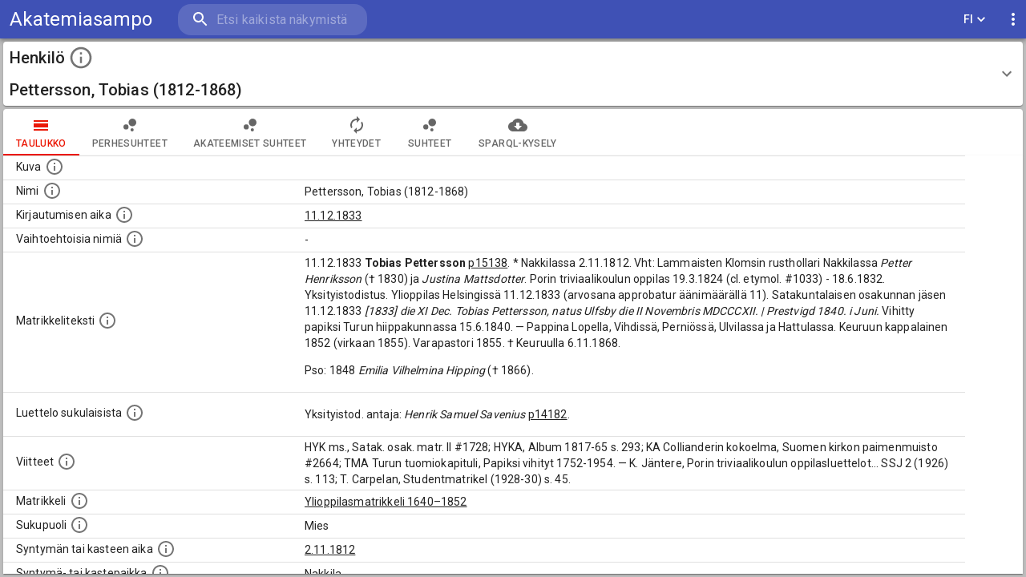

--- FILE ---
content_type: application/javascript; charset=UTF-8
request_url: https://akatemiasampo.fi/1602.65b649dbbb0dda0b6a25.js
body_size: 7991
content:
"use strict";(self.webpackChunksampo_ui=self.webpackChunksampo_ui||[]).push([[1602],{35097:(e,t,n)=>{n.d(t,{V:()=>r,Z:()=>i});var o=n(28979);function r(e){return(0,o.Z)("MuiDivider",e)}const i=(0,n(76087).Z)("MuiDivider",["root","absolute","fullWidth","inset","middle","flexItem","light","vertical","withChildren","withChildrenVertical","textAlignRight","textAlignLeft","wrapper","wrapperVertical"])},47167:(e,t,n)=>{n.d(t,{Z:()=>o});const o=n(67294).createContext()},15704:(e,t,n)=>{function o({props:e,states:t,muiFormControl:n}){return t.reduce(((t,o)=>(t[o]=e[o],n&&void 0===e[o]&&(t[o]=n[o]),t)),{})}n.d(t,{Z:()=>o})},74423:(e,t,n)=>{n.d(t,{Z:()=>i});var o=n(67294),r=n(47167);function i(){return o.useContext(r.Z)}},58719:(e,t,n)=>{n.d(t,{rA:()=>O,Ej:()=>N,ZP:()=>D,_o:()=>L,Gx:()=>A});var o=n(63366),r=n(87462),i=n(71387),a=n(67294),s=n(86010),l=n(30067),d=n(58290),u=n(87596),c=n(16600),p=n(85893);const m=["onChange","maxRows","minRows","style","value"];function f(e,t){return parseInt(e[t],10)||0}const h={visibility:"hidden",position:"absolute",overflow:"hidden",height:0,top:0,left:0,transform:"translateZ(0)"},b=a.forwardRef((function(e,t){const{onChange:n,maxRows:i,minRows:s=1,style:b,value:v}=e,g=(0,o.Z)(e,m),{current:Z}=a.useRef(null!=v),y=a.useRef(null),x=(0,l.Z)(t,y),w=a.useRef(null),C=a.useRef(0),[S,P]=a.useState({}),M=a.useCallback((()=>{const t=y.current,n=(0,d.Z)(t).getComputedStyle(t);if("0px"===n.width)return;const o=w.current;o.style.width=n.width,o.value=t.value||e.placeholder||"x","\n"===o.value.slice(-1)&&(o.value+=" ");const r=n["box-sizing"],a=f(n,"padding-bottom")+f(n,"padding-top"),l=f(n,"border-bottom-width")+f(n,"border-top-width"),u=o.scrollHeight;o.value="x";const c=o.scrollHeight;let p=u;s&&(p=Math.max(Number(s)*c,p)),i&&(p=Math.min(Number(i)*c,p)),p=Math.max(p,c);const m=p+("border-box"===r?a+l:0),h=Math.abs(p-u)<=1;P((e=>C.current<20&&(m>0&&Math.abs((e.outerHeightStyle||0)-m)>1||e.overflow!==h)?(C.current+=1,{overflow:h,outerHeightStyle:m}):e))}),[i,s,e.placeholder]);return a.useEffect((()=>{const e=(0,u.Z)((()=>{C.current=0,M()})),t=(0,d.Z)(y.current);let n;return t.addEventListener("resize",e),"undefined"!=typeof ResizeObserver&&(n=new ResizeObserver(e),n.observe(y.current)),()=>{e.clear(),t.removeEventListener("resize",e),n&&n.disconnect()}}),[M]),(0,c.Z)((()=>{M()})),a.useEffect((()=>{C.current=0}),[v]),(0,p.jsxs)(a.Fragment,{children:[(0,p.jsx)("textarea",(0,r.Z)({value:v,onChange:e=>{C.current=0,Z||M(),n&&n(e)},ref:x,rows:s,style:(0,r.Z)({height:S.outerHeightStyle,overflow:S.overflow?"hidden":null},b)},g)),(0,p.jsx)("textarea",{"aria-hidden":!0,className:e.className,readOnly:!0,ref:w,tabIndex:-1,style:(0,r.Z)({},h,b,{padding:0})})]})}));var v=n(27192),g=n(28442),Z=n(15704),y=n(47167),x=n(74423),w=n(29602),C=n(89130),S=n(98216),P=n(51705),M=n(58974),R=n(70917);function k(e){const{styles:t,defaultTheme:n={}}=e,o="function"==typeof t?e=>{return t(null==(o=e)||0===Object.keys(o).length?n:e);var o}:t;return(0,p.jsx)(R.xB,{styles:o})}var z=n(90247);const F=function(e){return(0,p.jsx)(k,(0,r.Z)({},e,{defaultTheme:z.Z}))};var E=n(5108),T=n(55827);const I=["aria-describedby","autoComplete","autoFocus","className","color","components","componentsProps","defaultValue","disabled","disableInjectingGlobalStyles","endAdornment","error","fullWidth","id","inputComponent","inputProps","inputRef","margin","maxRows","minRows","multiline","name","onBlur","onChange","onClick","onFocus","onKeyDown","onKeyUp","placeholder","readOnly","renderSuffix","rows","size","startAdornment","type","value"],A=(e,t)=>{const{ownerState:n}=e;return[t.root,n.formControl&&t.formControl,n.startAdornment&&t.adornedStart,n.endAdornment&&t.adornedEnd,n.error&&t.error,"small"===n.size&&t.sizeSmall,n.multiline&&t.multiline,n.color&&t[`color${(0,S.Z)(n.color)}`],n.fullWidth&&t.fullWidth,n.hiddenLabel&&t.hiddenLabel]},L=(e,t)=>{const{ownerState:n}=e;return[t.input,"small"===n.size&&t.inputSizeSmall,n.multiline&&t.inputMultiline,"search"===n.type&&t.inputTypeSearch,n.startAdornment&&t.inputAdornedStart,n.endAdornment&&t.inputAdornedEnd,n.hiddenLabel&&t.inputHiddenLabel]},N=(0,w.ZP)("div",{name:"MuiInputBase",slot:"Root",overridesResolver:A})((({theme:e,ownerState:t})=>(0,r.Z)({},e.typography.body1,{color:e.palette.text.primary,lineHeight:"1.4375em",boxSizing:"border-box",position:"relative",cursor:"text",display:"inline-flex",alignItems:"center",[`&.${T.Z.disabled}`]:{color:e.palette.text.disabled,cursor:"default"}},t.multiline&&(0,r.Z)({padding:"4px 0 5px"},"small"===t.size&&{paddingTop:1}),t.fullWidth&&{width:"100%"}))),O=(0,w.ZP)("input",{name:"MuiInputBase",slot:"Input",overridesResolver:L})((({theme:e,ownerState:t})=>{const n="light"===e.palette.mode,o={color:"currentColor",opacity:n?.42:.5,transition:e.transitions.create("opacity",{duration:e.transitions.duration.shorter})},i={opacity:"0 !important"},a={opacity:n?.42:.5};return(0,r.Z)({font:"inherit",letterSpacing:"inherit",color:"currentColor",padding:"4px 0 5px",border:0,boxSizing:"content-box",background:"none",height:"1.4375em",margin:0,WebkitTapHighlightColor:"transparent",display:"block",minWidth:0,width:"100%",animationName:"mui-auto-fill-cancel",animationDuration:"10ms","&::-webkit-input-placeholder":o,"&::-moz-placeholder":o,"&:-ms-input-placeholder":o,"&::-ms-input-placeholder":o,"&:focus":{outline:0},"&:invalid":{boxShadow:"none"},"&::-webkit-search-decoration":{WebkitAppearance:"none"},[`label[data-shrink=false] + .${T.Z.formControl} &`]:{"&::-webkit-input-placeholder":i,"&::-moz-placeholder":i,"&:-ms-input-placeholder":i,"&::-ms-input-placeholder":i,"&:focus::-webkit-input-placeholder":a,"&:focus::-moz-placeholder":a,"&:focus:-ms-input-placeholder":a,"&:focus::-ms-input-placeholder":a},[`&.${T.Z.disabled}`]:{opacity:1,WebkitTextFillColor:e.palette.text.disabled},"&:-webkit-autofill":{animationDuration:"5000s",animationName:"mui-auto-fill"}},"small"===t.size&&{paddingTop:1},t.multiline&&{height:"auto",resize:"none",padding:0,paddingTop:0},"search"===t.type&&{MozAppearance:"textfield"})})),j=(0,p.jsx)(F,{styles:{"@keyframes mui-auto-fill":{from:{display:"block"}},"@keyframes mui-auto-fill-cancel":{from:{display:"block"}}}}),D=a.forwardRef((function(e,t){const n=(0,C.Z)({props:e,name:"MuiInputBase"}),{"aria-describedby":l,autoComplete:d,autoFocus:u,className:c,components:m={},componentsProps:f={},defaultValue:h,disabled:w,disableInjectingGlobalStyles:R,endAdornment:k,fullWidth:z=!1,id:F,inputComponent:A="input",inputProps:L={},inputRef:D,maxRows:B,minRows:H,multiline:W=!1,name:$,onBlur:V,onChange:K,onClick:G,onFocus:q,onKeyDown:U,onKeyUp:_,placeholder:X,readOnly:Y,renderSuffix:J,rows:Q,startAdornment:ee,type:te="text",value:ne}=n,oe=(0,o.Z)(n,I),re=null!=L.value?L.value:ne,{current:ie}=a.useRef(null!=re),ae=a.useRef(),se=a.useCallback((e=>{}),[]),le=(0,P.Z)(L.ref,se),de=(0,P.Z)(D,le),ue=(0,P.Z)(ae,de),[ce,pe]=a.useState(!1),me=(0,x.Z)(),fe=(0,Z.Z)({props:n,muiFormControl:me,states:["color","disabled","error","hiddenLabel","size","required","filled"]});fe.focused=me?me.focused:ce,a.useEffect((()=>{!me&&w&&ce&&(pe(!1),V&&V())}),[me,w,ce,V]);const he=me&&me.onFilled,be=me&&me.onEmpty,ve=a.useCallback((e=>{(0,E.vd)(e)?he&&he():be&&be()}),[he,be]);(0,M.Z)((()=>{ie&&ve({value:re})}),[re,ve,ie]),a.useEffect((()=>{ve(ae.current)}),[]);let ge=A,Ze=L;W&&"input"===ge&&(Ze=Q?(0,r.Z)({type:void 0,minRows:Q,maxRows:Q},Ze):(0,r.Z)({type:void 0,maxRows:B,minRows:H},Ze),ge=b),a.useEffect((()=>{me&&me.setAdornedStart(Boolean(ee))}),[me,ee]);const ye=(0,r.Z)({},n,{color:fe.color||"primary",disabled:fe.disabled,endAdornment:k,error:fe.error,focused:fe.focused,formControl:me,fullWidth:z,hiddenLabel:fe.hiddenLabel,multiline:W,size:fe.size,startAdornment:ee,type:te}),xe=(e=>{const{classes:t,color:n,disabled:o,error:r,endAdornment:i,focused:a,formControl:s,fullWidth:l,hiddenLabel:d,multiline:u,size:c,startAdornment:p,type:m}=e,f={root:["root",`color${(0,S.Z)(n)}`,o&&"disabled",r&&"error",l&&"fullWidth",a&&"focused",s&&"formControl","small"===c&&"sizeSmall",u&&"multiline",p&&"adornedStart",i&&"adornedEnd",d&&"hiddenLabel"],input:["input",o&&"disabled","search"===m&&"inputTypeSearch",u&&"inputMultiline","small"===c&&"inputSizeSmall",d&&"inputHiddenLabel",p&&"inputAdornedStart",i&&"inputAdornedEnd"]};return(0,v.Z)(f,T.u,t)})(ye),we=m.Root||N,Ce=f.root||{},Se=m.Input||O;return Ze=(0,r.Z)({},Ze,f.input),(0,p.jsxs)(a.Fragment,{children:[!R&&j,(0,p.jsxs)(we,(0,r.Z)({},Ce,!(0,g.Z)(we)&&{ownerState:(0,r.Z)({},ye,Ce.ownerState)},{ref:t,onClick:e=>{ae.current&&e.currentTarget===e.target&&ae.current.focus(),G&&G(e)}},oe,{className:(0,s.Z)(xe.root,Ce.className,c),children:[ee,(0,p.jsx)(y.Z.Provider,{value:null,children:(0,p.jsx)(Se,(0,r.Z)({ownerState:ye,"aria-invalid":fe.error,"aria-describedby":l,autoComplete:d,autoFocus:u,defaultValue:h,disabled:fe.disabled,id:F,onAnimationStart:e=>{ve("mui-auto-fill-cancel"===e.animationName?ae.current:{value:"x"})},name:$,placeholder:X,readOnly:Y,required:fe.required,rows:Q,value:re,onKeyDown:U,onKeyUp:_,type:te},Ze,!(0,g.Z)(Se)&&{as:ge,ownerState:(0,r.Z)({},ye,Ze.ownerState)},{ref:ue,className:(0,s.Z)(xe.input,Ze.className),onBlur:e=>{V&&V(e),L.onBlur&&L.onBlur(e),me&&me.onBlur?me.onBlur(e):pe(!1)},onChange:(e,...t)=>{if(!ie){const t=e.target||ae.current;if(null==t)throw new Error((0,i.Z)(1));ve({value:t.value})}L.onChange&&L.onChange(e,...t),K&&K(e,...t)},onFocus:e=>{fe.disabled?e.stopPropagation():(q&&q(e),L.onFocus&&L.onFocus(e),me&&me.onFocus?me.onFocus(e):pe(!0))}}))}),k,J?J((0,r.Z)({},fe,{startAdornment:ee})):null]}))]})}))},55827:(e,t,n)=>{n.d(t,{u:()=>r,Z:()=>i});var o=n(28979);function r(e){return(0,o.Z)("MuiInputBase",e)}const i=(0,n(76087).Z)("MuiInputBase",["root","formControl","focused","disabled","adornedStart","adornedEnd","error","sizeSmall","multiline","colorSecondary","fullWidth","hiddenLabel","input","inputSizeSmall","inputMultiline","inputTypeSearch","inputAdornedStart","inputAdornedEnd","inputHiddenLabel"])},5108:(e,t,n)=>{function o(e){return null!=e&&!(Array.isArray(e)&&0===e.length)}function r(e,t=!1){return e&&(o(e.value)&&""!==e.value||t&&o(e.defaultValue)&&""!==e.defaultValue)}function i(e){return e.startAdornment}n.d(t,{vd:()=>r,B7:()=>i})},59773:(e,t,n)=>{n.d(t,{Z:()=>o});const o=n(67294).createContext({})},84125:(e,t,n)=>{n.d(t,{Z:()=>J});var o=n(87462),r=n(63366),i=n(67294),a=(n(59864),n(86010)),s=n(27192),l=n(8038),d=n(29602),u=n(89130),c=n(59773),p=n(28979),m=n(76087);function f(e){return(0,p.Z)("MuiList",e)}(0,m.Z)("MuiList",["root","padding","dense","subheader"]);var h=n(85893);const b=["children","className","component","dense","disablePadding","subheader"],v=(0,d.ZP)("ul",{name:"MuiList",slot:"Root",overridesResolver:(e,t)=>{const{ownerState:n}=e;return[t.root,!n.disablePadding&&t.padding,n.dense&&t.dense,n.subheader&&t.subheader]}})((({ownerState:e})=>(0,o.Z)({listStyle:"none",margin:0,padding:0,position:"relative"},!e.disablePadding&&{paddingTop:8,paddingBottom:8},e.subheader&&{paddingTop:0}))),g=i.forwardRef((function(e,t){const n=(0,u.Z)({props:e,name:"MuiList"}),{children:l,className:d,component:p="ul",dense:m=!1,disablePadding:g=!1,subheader:Z}=n,y=(0,r.Z)(n,b),x=i.useMemo((()=>({dense:m})),[m]),w=(0,o.Z)({},n,{component:p,dense:m,disablePadding:g}),C=(e=>{const{classes:t,disablePadding:n,dense:o,subheader:r}=e,i={root:["root",!n&&"padding",o&&"dense",r&&"subheader"]};return(0,s.Z)(i,f,t)})(w);return(0,h.jsx)(c.Z.Provider,{value:x,children:(0,h.jsxs)(v,(0,o.Z)({as:p,className:(0,a.Z)(C.root,d),ref:t,ownerState:w},y,{children:[Z,l]}))})})),Z=n(95806).Z;var y=n(51705),x=n(58974);const w=["actions","autoFocus","autoFocusItem","children","className","disabledItemsFocusable","disableListWrap","onKeyDown","variant"];function C(e,t,n){return e===t?e.firstChild:t&&t.nextElementSibling?t.nextElementSibling:n?null:e.firstChild}function S(e,t,n){return e===t?n?e.firstChild:e.lastChild:t&&t.previousElementSibling?t.previousElementSibling:n?null:e.lastChild}function P(e,t){if(void 0===t)return!0;let n=e.innerText;return void 0===n&&(n=e.textContent),n=n.trim().toLowerCase(),0!==n.length&&(t.repeating?n[0]===t.keys[0]:0===n.indexOf(t.keys.join("")))}function M(e,t,n,o,r,i){let a=!1,s=r(e,t,!!t&&n);for(;s;){if(s===e.firstChild){if(a)return!1;a=!0}const t=!o&&(s.disabled||"true"===s.getAttribute("aria-disabled"));if(s.hasAttribute("tabindex")&&P(s,i)&&!t)return s.focus(),!0;s=r(e,s,n)}return!1}const R=i.forwardRef((function(e,t){const{actions:n,autoFocus:a=!1,autoFocusItem:s=!1,children:d,className:u,disabledItemsFocusable:c=!1,disableListWrap:p=!1,onKeyDown:m,variant:f="selectedMenu"}=e,b=(0,r.Z)(e,w),v=i.useRef(null),R=i.useRef({keys:[],repeating:!0,previousKeyMatched:!0,lastTime:null});(0,x.Z)((()=>{a&&v.current.focus()}),[a]),i.useImperativeHandle(n,(()=>({adjustStyleForScrollbar:(e,t)=>{const n=!v.current.style.width;if(e.clientHeight<v.current.clientHeight&&n){const n=`${Z((0,l.Z)(e))}px`;v.current.style["rtl"===t.direction?"paddingLeft":"paddingRight"]=n,v.current.style.width=`calc(100% + ${n})`}return v.current}})),[]);const k=(0,y.Z)(v,t);let z=-1;i.Children.forEach(d,((e,t)=>{i.isValidElement(e)&&(e.props.disabled||("selectedMenu"===f&&e.props.selected||-1===z)&&(z=t))}));const F=i.Children.map(d,((e,t)=>{if(t===z){const t={};return s&&(t.autoFocus=!0),void 0===e.props.tabIndex&&"selectedMenu"===f&&(t.tabIndex=0),i.cloneElement(e,t)}return e}));return(0,h.jsx)(g,(0,o.Z)({role:"menu",ref:k,className:u,onKeyDown:e=>{const t=v.current,n=e.key,o=(0,l.Z)(t).activeElement;if("ArrowDown"===n)e.preventDefault(),M(t,o,p,c,C);else if("ArrowUp"===n)e.preventDefault(),M(t,o,p,c,S);else if("Home"===n)e.preventDefault(),M(t,null,p,c,C);else if("End"===n)e.preventDefault(),M(t,null,p,c,S);else if(1===n.length){const r=R.current,i=n.toLowerCase(),a=performance.now();r.keys.length>0&&(a-r.lastTime>500?(r.keys=[],r.repeating=!0,r.previousKeyMatched=!0):r.repeating&&i!==r.keys[0]&&(r.repeating=!1)),r.lastTime=a,r.keys.push(i);const s=o&&!r.repeating&&P(o,r);r.previousKeyMatched&&(s||M(t,o,!1,c,C,r))?e.preventDefault():r.previousKeyMatched=!1}m&&m(e)},tabIndex:a?0:-1},b,{children:F}))}));var k=n(36501),z=n(57144),F=n(5340),E=n(96514),T=n(37794);function I(e){return(0,p.Z)("MuiPopover",e)}(0,m.Z)("MuiPopover",["root","paper"]);const A=["onEntering"],L=["action","anchorEl","anchorOrigin","anchorPosition","anchorReference","children","className","container","elevation","marginThreshold","open","PaperProps","transformOrigin","TransitionComponent","transitionDuration","TransitionProps"];function N(e,t){let n=0;return"number"==typeof t?n=t:"center"===t?n=e.height/2:"bottom"===t&&(n=e.height),n}function O(e,t){let n=0;return"number"==typeof t?n=t:"center"===t?n=e.width/2:"right"===t&&(n=e.width),n}function j(e){return[e.horizontal,e.vertical].map((e=>"number"==typeof e?`${e}px`:e)).join(" ")}function D(e){return"function"==typeof e?e():e}const B=(0,d.ZP)(T.Z,{name:"MuiPopover",slot:"Root",overridesResolver:(e,t)=>t.root})({}),H=(0,d.ZP)(k.Z,{name:"MuiPopover",slot:"Paper",overridesResolver:(e,t)=>t.paper})({position:"absolute",overflowY:"auto",overflowX:"hidden",minWidth:16,minHeight:16,maxWidth:"calc(100% - 32px)",maxHeight:"calc(100% - 32px)",outline:0}),W=i.forwardRef((function(e,t){const n=(0,u.Z)({props:e,name:"MuiPopover"}),{action:d,anchorEl:c,anchorOrigin:p={vertical:"top",horizontal:"left"},anchorPosition:m,anchorReference:f="anchorEl",children:b,className:v,container:g,elevation:Z=8,marginThreshold:x=16,open:w,PaperProps:C={},transformOrigin:S={vertical:"top",horizontal:"left"},TransitionComponent:P=E.Z,transitionDuration:M="auto",TransitionProps:{onEntering:R}={}}=n,k=(0,r.Z)(n.TransitionProps,A),T=(0,r.Z)(n,L),W=i.useRef(),$=(0,y.Z)(W,C.ref),V=(0,o.Z)({},n,{anchorOrigin:p,anchorReference:f,elevation:Z,marginThreshold:x,PaperProps:C,transformOrigin:S,TransitionComponent:P,transitionDuration:M,TransitionProps:k}),K=(e=>{const{classes:t}=e;return(0,s.Z)({root:["root"],paper:["paper"]},I,t)})(V),G=i.useCallback((()=>{if("anchorPosition"===f)return m;const e=D(c),t=(e&&1===e.nodeType?e:(0,l.Z)(W.current).body).getBoundingClientRect();return{top:t.top+N(t,p.vertical),left:t.left+O(t,p.horizontal)}}),[c,p.horizontal,p.vertical,m,f]),q=i.useCallback((e=>({vertical:N(e,S.vertical),horizontal:O(e,S.horizontal)})),[S.horizontal,S.vertical]),U=i.useCallback((e=>{const t={width:e.offsetWidth,height:e.offsetHeight},n=q(t);if("none"===f)return{top:null,left:null,transformOrigin:j(n)};const o=G();let r=o.top-n.vertical,i=o.left-n.horizontal;const a=r+t.height,s=i+t.width,l=(0,F.Z)(D(c)),d=l.innerHeight-x,u=l.innerWidth-x;if(r<x){const e=r-x;r-=e,n.vertical+=e}else if(a>d){const e=a-d;r-=e,n.vertical+=e}if(i<x){const e=i-x;i-=e,n.horizontal+=e}else if(s>u){const e=s-u;i-=e,n.horizontal+=e}return{top:`${Math.round(r)}px`,left:`${Math.round(i)}px`,transformOrigin:j(n)}}),[c,f,G,q,x]),_=i.useCallback((()=>{const e=W.current;if(!e)return;const t=U(e);null!==t.top&&(e.style.top=t.top),null!==t.left&&(e.style.left=t.left),e.style.transformOrigin=t.transformOrigin}),[U]);i.useEffect((()=>{w&&_()})),i.useImperativeHandle(d,(()=>w?{updatePosition:()=>{_()}}:null),[w,_]),i.useEffect((()=>{if(!w)return;const e=(0,z.Z)((()=>{_()})),t=(0,F.Z)(c);return t.addEventListener("resize",e),()=>{e.clear(),t.removeEventListener("resize",e)}}),[c,w,_]);let X=M;"auto"!==M||P.muiSupportAuto||(X=void 0);const Y=g||(c?(0,l.Z)(D(c)).body:void 0);return(0,h.jsx)(B,(0,o.Z)({BackdropProps:{invisible:!0},className:(0,a.Z)(K.root,v),container:Y,open:w,ref:t,ownerState:V},T,{children:(0,h.jsx)(P,(0,o.Z)({appear:!0,in:w,onEntering:(e,t)=>{R&&R(e,t),_()},timeout:X},k,{children:(0,h.jsx)(H,(0,o.Z)({elevation:Z},C,{ref:$,className:(0,a.Z)(K.paper,C.className),children:b}))}))}))}));var $=n(2734);function V(e){return(0,p.Z)("MuiMenu",e)}(0,m.Z)("MuiMenu",["root","paper","list"]);const K=["onEntering"],G=["autoFocus","children","disableAutoFocusItem","MenuListProps","onClose","open","PaperProps","PopoverClasses","transitionDuration","TransitionProps","variant"],q={vertical:"top",horizontal:"right"},U={vertical:"top",horizontal:"left"},_=(0,d.ZP)(W,{shouldForwardProp:e=>(0,d.FO)(e)||"classes"===e,name:"MuiMenu",slot:"Root",overridesResolver:(e,t)=>t.root})({}),X=(0,d.ZP)(k.Z,{name:"MuiMenu",slot:"Paper",overridesResolver:(e,t)=>t.paper})({maxHeight:"calc(100% - 96px)",WebkitOverflowScrolling:"touch"}),Y=(0,d.ZP)(R,{name:"MuiMenu",slot:"List",overridesResolver:(e,t)=>t.list})({outline:0}),J=i.forwardRef((function(e,t){const n=(0,u.Z)({props:e,name:"MuiMenu"}),{autoFocus:l=!0,children:d,disableAutoFocusItem:c=!1,MenuListProps:p={},onClose:m,open:f,PaperProps:b={},PopoverClasses:v,transitionDuration:g="auto",TransitionProps:{onEntering:Z}={},variant:y="selectedMenu"}=n,x=(0,r.Z)(n.TransitionProps,K),w=(0,r.Z)(n,G),C=(0,$.Z)(),S="rtl"===C.direction,P=(0,o.Z)({},n,{autoFocus:l,disableAutoFocusItem:c,MenuListProps:p,onEntering:Z,PaperProps:b,transitionDuration:g,TransitionProps:x,variant:y}),M=(e=>{const{classes:t}=e;return(0,s.Z)({root:["root"],paper:["paper"],list:["list"]},V,t)})(P),R=l&&!c&&f,k=i.useRef(null);let z=-1;return i.Children.map(d,((e,t)=>{i.isValidElement(e)&&(e.props.disabled||("selectedMenu"===y&&e.props.selected||-1===z)&&(z=t))})),(0,h.jsx)(_,(0,o.Z)({classes:v,onClose:m,anchorOrigin:{vertical:"bottom",horizontal:S?"right":"left"},transformOrigin:S?q:U,PaperProps:(0,o.Z)({component:X},b,{classes:(0,o.Z)({},b.classes,{root:M.paper})}),className:M.root,open:f,ref:t,transitionDuration:g,TransitionProps:(0,o.Z)({onEntering:(e,t)=>{k.current&&k.current.adjustStyleForScrollbar(e,C),Z&&Z(e,t)}},x),ownerState:P},w,{children:(0,h.jsx)(Y,(0,o.Z)({onKeyDown:e=>{"Tab"===e.key&&(e.preventDefault(),m&&m(e,"tabKeyDown"))},actions:k,autoFocus:l&&(-1===z||c),autoFocusItem:R,variant:y},p,{className:(0,a.Z)(M.list,p.className),children:d}))}))}))},91753:(e,t,n)=>{n.d(t,{Z:()=>P});var o=n(63366),r=n(87462),i=n(67294),a=n(86010),s=n(27192),l=n(41796),d=n(29602),u=n(89130),c=n(59773),p=n(60539),m=n(58974),f=n(51705),h=n(35097),b=n(76087);const v=(0,b.Z)("MuiListItemIcon",["root","alignItemsFlexStart"]),g=(0,b.Z)("MuiListItemText",["root","multiline","dense","inset","primary","secondary"]);var Z=n(28979);function y(e){return(0,Z.Z)("MuiMenuItem",e)}const x=(0,b.Z)("MuiMenuItem",["root","focusVisible","dense","disabled","divider","gutters","selected"]);var w=n(85893);const C=["autoFocus","component","dense","divider","disableGutters","focusVisibleClassName","role","tabIndex"],S=(0,d.ZP)(p.Z,{shouldForwardProp:e=>(0,d.FO)(e)||"classes"===e,name:"MuiMenuItem",slot:"Root",overridesResolver:(e,t)=>{const{ownerState:n}=e;return[t.root,n.dense&&t.dense,n.divider&&t.divider,!n.disableGutters&&t.gutters]}})((({theme:e,ownerState:t})=>(0,r.Z)({},e.typography.body1,{display:"flex",justifyContent:"flex-start",alignItems:"center",position:"relative",textDecoration:"none",minHeight:48,paddingTop:6,paddingBottom:6,boxSizing:"border-box",whiteSpace:"nowrap"},!t.disableGutters&&{paddingLeft:16,paddingRight:16},t.divider&&{borderBottom:`1px solid ${e.palette.divider}`,backgroundClip:"padding-box"},{"&:hover":{textDecoration:"none",backgroundColor:e.palette.action.hover,"@media (hover: none)":{backgroundColor:"transparent"}},[`&.${x.selected}`]:{backgroundColor:(0,l.Fq)(e.palette.primary.main,e.palette.action.selectedOpacity),[`&.${x.focusVisible}`]:{backgroundColor:(0,l.Fq)(e.palette.primary.main,e.palette.action.selectedOpacity+e.palette.action.focusOpacity)}},[`&.${x.selected}:hover`]:{backgroundColor:(0,l.Fq)(e.palette.primary.main,e.palette.action.selectedOpacity+e.palette.action.hoverOpacity),"@media (hover: none)":{backgroundColor:(0,l.Fq)(e.palette.primary.main,e.palette.action.selectedOpacity)}},[`&.${x.focusVisible}`]:{backgroundColor:e.palette.action.focus},[`&.${x.disabled}`]:{opacity:e.palette.action.disabledOpacity},[`& + .${h.Z.root}`]:{marginTop:e.spacing(1),marginBottom:e.spacing(1)},[`& + .${h.Z.inset}`]:{marginLeft:52},[`& .${g.root}`]:{marginTop:0,marginBottom:0},[`& .${g.inset}`]:{paddingLeft:36},[`& .${v.root}`]:{minWidth:36}},!t.dense&&{[e.breakpoints.up("sm")]:{minHeight:"auto"}},t.dense&&(0,r.Z)({minHeight:32,paddingTop:4,paddingBottom:4},e.typography.body2,{[`& .${v.root} svg`]:{fontSize:"1.25rem"}})))),P=i.forwardRef((function(e,t){const n=(0,u.Z)({props:e,name:"MuiMenuItem"}),{autoFocus:l=!1,component:d="li",dense:p=!1,divider:h=!1,disableGutters:b=!1,focusVisibleClassName:v,role:g="menuitem",tabIndex:Z}=n,x=(0,o.Z)(n,C),P=i.useContext(c.Z),M={dense:p||P.dense||!1,disableGutters:b},R=i.useRef(null);(0,m.Z)((()=>{l&&R.current&&R.current.focus()}),[l]);const k=(0,r.Z)({},n,{dense:M.dense,divider:h,disableGutters:b}),z=(e=>{const{disabled:t,dense:n,divider:o,disableGutters:i,selected:a,classes:l}=e,d={root:["root",n&&"dense",t&&"disabled",!i&&"gutters",o&&"divider",a&&"selected"]},u=(0,s.Z)(d,y,l);return(0,r.Z)({},l,u)})(n),F=(0,f.Z)(R,t);let E;return n.disabled||(E=void 0!==Z?Z:-1),(0,w.jsx)(c.Z.Provider,{value:M,children:(0,w.jsx)(S,(0,r.Z)({ref:F,role:g,tabIndex:E,component:d,focusVisibleClassName:(0,a.Z)(z.focusVisible,v)},x,{ownerState:k,classes:z}))})}))}}]);

--- FILE ---
content_type: application/javascript; charset=UTF-8
request_url: https://akatemiasampo.fi/5200.65b649dbbb0dda0b6a25.js
body_size: 518
content:
"use strict";(self.webpackChunksampo_ui=self.webpackChunksampo_ui||[]).push([[5200],{5200:(r,e,t)=>{t.r(e),t.d(e,{default:()=>v}),t(41539),t(12419);var n=t(15671),o=t(43144),c=t(97326),u=t(60136),i=t(82963),a=t(61120),f=t(4942),s=(t(92222),t(67294)),l=t(45697),p=t.n(l),d=t(16938);var h=function(r){(0,u.Z)(p,r);var e,t,l=(e=p,t=function(){if("undefined"==typeof Reflect||!Reflect.construct)return!1;if(Reflect.construct.sham)return!1;if("function"==typeof Proxy)return!0;try{return Boolean.prototype.valueOf.call(Reflect.construct(Boolean,[],(function(){}))),!0}catch(r){return!1}}(),function(){var r,n=(0,a.Z)(e);if(t){var o=(0,a.Z)(this).constructor;r=Reflect.construct(n,arguments,o)}else r=n.apply(this,arguments);return(0,i.Z)(this,r)});function p(){var r;(0,n.Z)(this,p);for(var e=arguments.length,t=new Array(e),o=0;o<e;o++)t[o]=arguments[o];return r=l.call.apply(l,[this].concat(t)),(0,f.Z)((0,c.Z)(r),"componentDidUpdate",(function(e){if(r.props.error.id!==e.error.id){var t=r.props.error.message,n=t.title,o=t.text;d.Rt.error(n,o)}})),r}return(0,o.Z)(p,[{key:"render",value:function(){return s.createElement("div",null)}}]),p}(s.Component);h.propTypes={error:p().object.isRequired};const v=h}}]);

--- FILE ---
content_type: application/javascript; charset=UTF-8
request_url: https://akatemiasampo.fi/6519.65b649dbbb0dda0b6a25.js
body_size: 5866
content:
"use strict";(self.webpackChunksampo_ui=self.webpackChunksampo_ui||[]).push([[6519],{54386:(e,t,r)=>{r.d(t,{Z:()=>g});var n=r(63366),o=r(87462),a=r(67294),i=r(86010),l=r(27192),c=r(89130),s=r(29602),p=r(28979);function u(e){return(0,p.Z)("MuiToolbar",e)}(0,r(76087).Z)("MuiToolbar",["root","gutters","regular","dense"]);var f=r(85893);const h=["className","component","disableGutters","variant"],d=(0,s.ZP)("div",{name:"MuiToolbar",slot:"Root",overridesResolver:(e,t)=>{const{ownerState:r}=e;return[t.root,!r.disableGutters&&t.gutters,t[r.variant]]}})((({theme:e,ownerState:t})=>(0,o.Z)({position:"relative",display:"flex",alignItems:"center"},!t.disableGutters&&{paddingLeft:e.spacing(2),paddingRight:e.spacing(2),[e.breakpoints.up("sm")]:{paddingLeft:e.spacing(3),paddingRight:e.spacing(3)}},"dense"===t.variant&&{minHeight:48})),(({theme:e,ownerState:t})=>"regular"===t.variant&&e.mixins.toolbar)),g=a.forwardRef((function(e,t){const r=(0,c.Z)({props:e,name:"MuiToolbar"}),{className:a,component:s="div",disableGutters:p=!1,variant:g="regular"}=r,m=(0,n.Z)(r,h),Z=(0,o.Z)({},r,{component:s,disableGutters:p,variant:g}),y=(e=>{const{classes:t,disableGutters:r,variant:n}=e,o={root:["root",!r&&"gutters",n]};return(0,l.Z)(o,u,t)})(Z);return(0,f.jsx)(d,(0,o.Z)({as:s,className:(0,i.Z)(y.root,a),ref:t,ownerState:Z},m))}))},2658:(e,t,r)=>{r.d(t,{Z:()=>b});var n=r(63366),o=r(87462),a=r(67294),i=r(86010),l=r(39707),c=r(27192),s=r(29602),p=r(89130),u=r(98216),f=r(28979);function h(e){return(0,f.Z)("MuiTypography",e)}(0,r(76087).Z)("MuiTypography",["root","h1","h2","h3","h4","h5","h6","subtitle1","subtitle2","body1","body2","inherit","button","caption","overline","alignLeft","alignRight","alignCenter","alignJustify","noWrap","gutterBottom","paragraph"]);var d=r(85893);const g=["align","className","component","gutterBottom","noWrap","paragraph","variant","variantMapping"],m=(0,s.ZP)("span",{name:"MuiTypography",slot:"Root",overridesResolver:(e,t)=>{const{ownerState:r}=e;return[t.root,r.variant&&t[r.variant],"inherit"!==r.align&&t[`align${(0,u.Z)(r.align)}`],r.noWrap&&t.noWrap,r.gutterBottom&&t.gutterBottom,r.paragraph&&t.paragraph]}})((({theme:e,ownerState:t})=>(0,o.Z)({margin:0},t.variant&&e.typography[t.variant],"inherit"!==t.align&&{textAlign:t.align},t.noWrap&&{overflow:"hidden",textOverflow:"ellipsis",whiteSpace:"nowrap"},t.gutterBottom&&{marginBottom:"0.35em"},t.paragraph&&{marginBottom:16}))),Z={h1:"h1",h2:"h2",h3:"h3",h4:"h4",h5:"h5",h6:"h6",subtitle1:"h6",subtitle2:"h6",body1:"p",body2:"p",inherit:"p"},y={primary:"primary.main",textPrimary:"text.primary",secondary:"secondary.main",textSecondary:"text.secondary",error:"error.main"},b=a.forwardRef((function(e,t){const r=(0,p.Z)({props:e,name:"MuiTypography"}),a=(e=>y[e]||e)(r.color),s=(0,l.Z)((0,o.Z)({},r,{color:a})),{align:f="inherit",className:b,component:v,gutterBottom:x=!1,noWrap:k=!1,paragraph:B=!1,variant:C="body1",variantMapping:E=Z}=s,R=(0,n.Z)(s,g),w=(0,o.Z)({},s,{align:f,color:a,className:b,component:v,gutterBottom:x,noWrap:k,paragraph:B,variant:C,variantMapping:E}),S=v||(B?"p":E[C]||Z[C])||"span",L=(e=>{const{align:t,gutterBottom:r,noWrap:n,paragraph:o,variant:a,classes:i}=e,l={root:["root",a,"inherit"!==e.align&&`align${(0,u.Z)(t)}`,r&&"gutterBottom",n&&"noWrap",o&&"paragraph"]};return(0,c.Z)(l,h,i)})(w);return(0,d.jsx)(m,(0,o.Z)({as:S,ref:t,ownerState:w,className:(0,i.Z)(L.root,b)},R))}))},16519:(e,t,r)=>{r.r(t),r.d(t,{default:()=>oe}),r(47941),r(82526),r(57327),r(41539),r(38880),r(54747),r(49337);var n=r(4942),o=r(87462),a=r(70885),i=(r(92222),r(26699),r(32023),r(21249),r(23157),r(67294)),l=r(45697),c=r.n(l),s=r(71893),p=r.n(s),u=r(63366),f=r(86010),h=r(27192),d=r(29602),g=r(89130),m=r(98216),Z=r(36501),y=r(28979);function b(e){return(0,y.Z)("MuiAppBar",e)}(0,r(76087).Z)("MuiAppBar",["root","positionFixed","positionAbsolute","positionSticky","positionStatic","positionRelative","colorDefault","colorPrimary","colorSecondary","colorInherit","colorTransparent"]);var v=r(85893);const x=["className","color","enableColorOnDark","position"],k=(0,d.ZP)(Z.Z,{name:"MuiAppBar",slot:"Root",overridesResolver:(e,t)=>{const{ownerState:r}=e;return[t.root,t[`position${(0,m.Z)(r.position)}`],t[`color${(0,m.Z)(r.color)}`]]}})((({theme:e,ownerState:t})=>{const r="light"===e.palette.mode?e.palette.grey[100]:e.palette.grey[900];return(0,o.Z)({display:"flex",flexDirection:"column",width:"100%",boxSizing:"border-box",flexShrink:0},"fixed"===t.position&&{position:"fixed",zIndex:e.zIndex.appBar,top:0,left:"auto",right:0,"@media print":{position:"absolute"}},"absolute"===t.position&&{position:"absolute",zIndex:e.zIndex.appBar,top:0,left:"auto",right:0},"sticky"===t.position&&{position:"sticky",zIndex:e.zIndex.appBar,top:0,left:"auto",right:0},"static"===t.position&&{position:"static"},"relative"===t.position&&{position:"relative"},"default"===t.color&&{backgroundColor:r,color:e.palette.getContrastText(r)},t.color&&"default"!==t.color&&"inherit"!==t.color&&"transparent"!==t.color&&{backgroundColor:e.palette[t.color].main,color:e.palette[t.color].contrastText},"inherit"===t.color&&{color:"inherit"},"dark"===e.palette.mode&&!t.enableColorOnDark&&{backgroundColor:null,color:null},"transparent"===t.color&&(0,o.Z)({backgroundColor:"transparent",color:"inherit"},"dark"===e.palette.mode&&{backgroundImage:"none"}))})),B=i.forwardRef((function(e,t){const r=(0,g.Z)({props:e,name:"MuiAppBar"}),{className:n,color:a="primary",enableColorOnDark:i=!1,position:l="fixed"}=r,c=(0,u.Z)(r,x),s=(0,o.Z)({},r,{color:a,position:l,enableColorOnDark:i}),p=(e=>{const{color:t,position:r,classes:n}=e,o={root:["root",`color${(0,m.Z)(t)}`,`position${(0,m.Z)(r)}`]};return(0,h.Z)(o,b,n)})(s);return(0,v.jsx)(k,(0,o.Z)({square:!0,component:"header",ownerState:s,elevation:4,className:(0,f.Z)(p.root,n,"fixed"===l&&"mui-fixed"),ref:t},c))}));var C=r(54386),E=r(6867),R=r(2658),w=r(91753),S=r(84125),L=r(57976),O=r(76914),T=r(71508),U=r(2734),I=r(73727),M=(r(12419),r(15671)),q=r(43144),D=r(97326),P=r(60136),z=r(82963),j=r(61120),F=r(41796),W=r(42761),A=r(58719),N=r(74778);var H=function(e){(0,P.Z)(a,e);var t,r,o=(t=a,r=function(){if("undefined"==typeof Reflect||!Reflect.construct)return!1;if(Reflect.construct.sham)return!1;if("function"==typeof Proxy)return!0;try{return Boolean.prototype.valueOf.call(Reflect.construct(Boolean,[],(function(){}))),!0}catch(e){return!1}}(),function(){var e,n=(0,j.Z)(t);if(r){var o=(0,j.Z)(this).constructor;e=Reflect.construct(n,arguments,o)}else e=n.apply(this,arguments);return(0,z.Z)(this,e)});function a(){var e;(0,M.Z)(this,a);for(var t=arguments.length,r=new Array(t),i=0;i<t;i++)r[i]=arguments[i];return e=o.call.apply(o,[this].concat(r)),(0,n.Z)((0,D.Z)(e),"state",{value:""}),(0,n.Z)((0,D.Z)(e),"handleChange",(function(t){e.setState({value:t.target.value})})),(0,n.Z)((0,D.Z)(e),"handleMouseDown",(function(e){e.preventDefault()})),(0,n.Z)((0,D.Z)(e),"handleOnKeyDown",(function(t){"Enter"===t.key&&e.hasValidQuery()&&(e.props.clearResults({resultClass:"fullTextSearch"}),e.props.fetchFullTextResults({resultClass:"fullTextSearch",query:e.state.value}),N.Z.push({pathname:"".concat(e.props.rootUrl,"/full-text-search/table")}))})),(0,n.Z)((0,D.Z)(e),"handleClick",(function(){e.hasValidQuery()&&(e.props.clearResults({resultClass:"fullTextSearch"}),e.props.fetchFullTextResults({resultClass:"fullTextSearch",query:e.state.value}))})),(0,n.Z)((0,D.Z)(e),"hasValidQuery",(function(){return e.state.value.length>2})),e}return(0,q.Z)(a,[{key:"render",value:function(){var e="xs"===this.props.screenSize?p().get("topBar.searchBarPlaceHolderShort"):p().get("topBar.searchBarPlaceHolder");return i.createElement(T.Z,{sx:function(e){return(0,n.Z)({position:"relative",borderRadius:e.shape.borderRadius,backgroundColor:(0,F.Fq)(e.palette.common.white,.15),"&:hover":{backgroundColor:(0,F.Fq)(e.palette.common.white,.25)},marginRight:e.spacing(2),marginLeft:0,width:"100%"},e.breakpoints.up("sm"),{marginLeft:e.spacing(3),width:"auto"})}},i.createElement(T.Z,{sx:function(e){return{padding:e.spacing(0,2),height:"100%",position:"absolute",pointerEvents:"none",display:"flex",alignItems:"center",justifyContent:"center"}}},i.createElement(W.Z,null)),i.createElement(A.ZP,{placeholder:e,inputProps:{"aria-label":"search"},onChange:this.handleChange,onKeyDown:this.handleOnKeyDown,sx:function(e){return{color:"inherit","& .MuiInputBase-input":(0,n.Z)({padding:e.spacing(1,1,1,0),paddingLeft:"calc(1em + ".concat(e.spacing(4),")"),transition:e.transitions.create("width"),width:"100%"},e.breakpoints.up("md"),{width:"20ch"})}}}))}}]),a}(i.Component);H.propTypes={fetchFullTextResults:c().func,screenSize:c().string.isRequired,rootUrl:c().string.isRequired};const G=H;r(29254);var _=r(23508),$=r(61366);var K=function(e){(0,P.Z)(l,e);var t,r,a=(t=l,r=function(){if("undefined"==typeof Reflect||!Reflect.construct)return!1;if(Reflect.construct.sham)return!1;if("function"==typeof Proxy)return!0;try{return Boolean.prototype.valueOf.call(Reflect.construct(Boolean,[],(function(){}))),!0}catch(e){return!1}}(),function(){var e,n=(0,j.Z)(t);if(r){var o=(0,j.Z)(this).constructor;e=Reflect.construct(n,arguments,o)}else e=n.apply(this,arguments);return(0,z.Z)(this,e)});function l(){var e;(0,M.Z)(this,l);for(var t=arguments.length,r=new Array(t),c=0;c<t;c++)r[c]=arguments[c];return e=a.call.apply(a,[this].concat(r)),(0,n.Z)((0,D.Z)(e),"state",{anchorEl:null}),(0,n.Z)((0,D.Z)(e),"AdapterLink",i.forwardRef((function(e,t){return i.createElement(I.rU,(0,o.Z)({innerRef:t},e))}))),(0,n.Z)((0,D.Z)(e),"handleInfoMenuOpen",(function(t){e.setState({anchorEl:t.currentTarget})})),(0,n.Z)((0,D.Z)(e),"handleInfoMenuClose",(function(){e.setState({anchorEl:null})})),(0,n.Z)((0,D.Z)(e),"renderInfoItem",(function(t){var r=e.props.classes;return t.externalLink?i.createElement("a",{className:r.link,key:t.id,href:p().get("topBar.info.".concat(t.translatedUrl)),target:"_blank",rel:"noopener noreferrer"},i.createElement(w.Z,{onClick:e.handleInfoMenuClose},p().get("topBar.info.".concat(t.translatedText)))):i.createElement(w.Z,{key:t.id,component:e.AdapterLink,to:"".concat(e.props.rootUrl).concat(t.internalLink),onClick:e.handleInfoMenuClose},p().get("topBar.info.".concat(t.translatedText)))})),e}return(0,q.Z)(l,[{key:"render",value:function(){var e=this,t=this.props,r=t.classes,n=t.layoutConfig.topBar.infoDropdown;return i.createElement(i.Fragment,null,i.createElement(O.Z,{className:r.appBarButton,"aria-haspopup":"true",onClick:this.handleInfoMenuOpen,endIcon:i.createElement(_.Z,null)},p().get("topBar.info.info")),i.createElement(S.Z,{anchorEl:this.state.anchorEl,anchorOrigin:{vertical:"bottom",horizontal:"center"},transformOrigin:{vertical:"top",horizontal:"center"},keepMounted:!0,open:Boolean(this.state.anchorEl),onClose:this.handleInfoMenuClose},n.map((function(t){return e.renderInfoItem(t)}))))}}]),l}(i.Component);K.propTypes={classes:c().object.isRequired,rootUrl:c().string.isRequired};const Q=(0,$.Z)((function(e){return{link:{textDecoration:"none"},appBarButton:{color:"white !important",border:"1px solid ".concat(e.palette.primary.main)}}}))(K);var V=r(37816);var J=function(e){(0,P.Z)(l,e);var t,r,a=(t=l,r=function(){if("undefined"==typeof Reflect||!Reflect.construct)return!1;if(Reflect.construct.sham)return!1;if("function"==typeof Proxy)return!0;try{return Boolean.prototype.valueOf.call(Reflect.construct(Boolean,[],(function(){}))),!0}catch(e){return!1}}(),function(){var e,n=(0,j.Z)(t);if(r){var o=(0,j.Z)(this).constructor;e=Reflect.construct(n,arguments,o)}else e=n.apply(this,arguments);return(0,z.Z)(this,e)});function l(){var e;(0,M.Z)(this,l);for(var t=arguments.length,r=new Array(t),c=0;c<t;c++)r[c]=arguments[c];return e=a.call.apply(a,[this].concat(r)),(0,n.Z)((0,D.Z)(e),"state",{anchorEl:null}),(0,n.Z)((0,D.Z)(e),"AdapterLink",i.forwardRef((function(e,t){return i.createElement(I.rU,(0,o.Z)({innerRef:t},e))}))),(0,n.Z)((0,D.Z)(e),"handleOpen",(function(t){e.setState({anchorEl:t.currentTarget})})),(0,n.Z)((0,D.Z)(e),"handleClose",(function(){e.setState({anchorEl:null})})),(0,n.Z)((0,D.Z)(e),"handleMenuItemOnClick",(function(t){return function(){var r=e.props.location.pathname;N.Z.push({pathname:(0,V.He)({pathname:r,locale:t,replaceOld:!0})}),e.props.loadLocales(t),e.handleClose()}})),e}return(0,q.Z)(l,[{key:"render",value:function(){var e=this,t=this.props,r=t.classes,n=t.currentLocale,o=t.availableLocales;return i.createElement(i.Fragment,null,i.createElement(O.Z,{className:r.appBarButton,"aria-haspopup":"true",onClick:this.handleOpen,endIcon:i.createElement(_.Z,null)},n.toUpperCase()),i.createElement(S.Z,{anchorEl:this.state.anchorEl,anchorOrigin:{vertical:"bottom",horizontal:"center"},transformOrigin:{vertical:"top",horizontal:"center"},keepMounted:!0,open:Boolean(this.state.anchorEl),onClose:this.handleClose},o.map((function(t){return i.createElement(w.Z,{key:t.id,onClick:e.handleMenuItemOnClick(t.id),selected:e.props.currentLocale===t.id},t.label)}))))}}]),l}(i.Component);J.propTypes={classes:c().object.isRequired,currentLocale:c().string.isRequired,availableLocales:c().array.isRequired,location:c().object.isRequired};const X=(0,$.Z)((function(e){return{link:{textDecoration:"none"},appBarButton:{color:"white !important",border:"1px solid ".concat(e.palette.primary.main)}}}))(J);var Y=r(67720),ee=r(96486),te=r(46210);function re(e,t){var r=Object.keys(e);if(Object.getOwnPropertySymbols){var n=Object.getOwnPropertySymbols(e);t&&(n=n.filter((function(t){return Object.getOwnPropertyDescriptor(e,t).enumerable}))),r.push.apply(r,n)}return r}var ne=function(e){var t=(0,U.Z)(),r=function(e){return{whiteSpace:"nowrap",color:"#fff",border:e?"1px solid #fff":"1px solid ".concat(t.palette.primary.main)}},l=i.useState(null),c=(0,a.Z)(l,2),s=c[0],u=c[1],f=Boolean(s),h=e.perspectives,d=e.currentLocale,g=e.availableLocales,m=e.rootUrl,Z=e.layoutConfig,y=Z.topBar,b=function(){return u(null)},v=-1!==e.location.pathname.indexOf("federated-search"),x=!0;(0,ee.has)(Z.topBar,"showSearchField")&&(x=Z.topBar.showSearchField);var k=i.forwardRef((function(e,t){return i.createElement(I.rU,(0,o.Z)({ref:t},e,{role:void 0}))})),M=i.forwardRef((function(e,t){return i.createElement(I.OL,(0,o.Z)({ref:t},e,{role:void 0}))})),q=function(t){var r=(0,ee.has)(t,"searchMode")?t.searchMode:"faceted-search",n=null;return"dummy-internal"===r&&(n="".concat(e.rootUrl).concat(t.internalLink)),"dummy-internal"!==r&&(n="".concat(e.rootUrl,"/").concat(t.id,"/").concat(r)),n},D=function(e){return(0,ee.has)(e,"externalUrl")?i.createElement(T.Z,{component:"a",key:e.id,href:e.externalUrl,target:"_blank",rel:"noopener noreferrer",sx:{textDecoration:"none"}},i.createElement(w.Z,null,e.label?e.label.toUpperCase():p().get("perspectives.".concat(e.id,".label")).toUpperCase())):i.createElement(w.Z,{key:e.id,component:k,to:q(e),onClick:b},p().get("perspectives.".concat(e.id,".label")).toUpperCase())},P=function(e){return(0,ee.has)(e,"externalUrl")?i.createElement(T.Z,{component:"a",key:e.id,href:e.externalUrl,target:"_blank",rel:"noopener noreferrer",sx:{textDecoration:"none"}},i.createElement(O.Z,{sx:r(!1)},e.label?e.label:p().get("perspectives.".concat(e.id,".label")).toUpperCase())):i.createElement(O.Z,{key:e.id,component:M,to:q(e),isActive:function(t,r){return r.pathname.includes("/".concat(e.id,"/"))},style:function(e){return r(e)}},p().get("perspectives.".concat(e.id,".label")).toUpperCase())};return i.createElement(i.Fragment,null,i.createElement(B,{position:"static"},i.createElement(C.Z,{disableGutters:!0,sx:function(e){return{paddingLeft:e.spacing(1.5),paddingRight:e.spacing(1.5)}}},i.createElement(O.Z,{sx:function(e){return(0,n.Z)({paddingLeft:0},e.breakpoints.down("sm"),{minWidth:48})},component:k,to:"/",onClick:function(){return v?e.clientFSClearResults():null}},y.logoImage&&i.createElement(T.Z,{component:"img",src:y.logoImage,alt:"".concat(p().get("appTitle.short")," logo"),sx:function(t){var r;return r={height:e.layoutConfig.topBar.logoImageReducedHeight||23},(0,n.Z)(r,t.breakpoints.up(e.layoutConfig.reducedHeightBreakpoint),{height:e.layoutConfig.topBar.logoImageHeight||40}),(0,n.Z)(r,"marginRight",t.spacing(1)),r}}),!y.hideLogoText&&i.createElement(R.Z,{sx:function(t){return function(e){for(var t=1;t<arguments.length;t++){var r=null!=arguments[t]?arguments[t]:{};t%2?re(Object(r),!0).forEach((function(t){(0,n.Z)(e,t,r[t])})):Object.getOwnPropertyDescriptors?Object.defineProperties(e,Object.getOwnPropertyDescriptors(r)):re(Object(r)).forEach((function(t){Object.defineProperty(e,t,Object.getOwnPropertyDescriptor(r,t))}))}return e}((0,n.Z)({color:"#fff",background:t.palette.primary.main,whiteSpace:"nowrap",textTransform:e.layoutConfig.topBar.logoTextTransform},t.breakpoints.down("md"),{fontSize:"1.5rem"}),e.layoutConfig.topBar.hideLogoTextOnMobile&&(0,n.Z)({},t.breakpoints.down("sm"),{display:"none"}))},variant:"h5"},"xs"===e.screenSize?p().get("appTitle.mobile"):p().get("appTitle.short"))),y.logoImageSecondary&&i.createElement("a",{href:y.logoImageSecondaryLink,target:"_blank",rel:"noopener noreferrer"},i.createElement(O.Z,null,i.createElement(T.Z,{component:"img",src:y.logoImageSecondary,alt:"logoSecondary",sx:function(t){var r;return r={height:26},(0,n.Z)(r,t.breakpoints.up("sm"),{height:32}),(0,n.Z)(r,t.breakpoints.up(e.layoutConfig.reducedHeightBreakpoint),{height:52}),r}}))),x&&i.createElement(G,{fetchFullTextResults:e.fetchFullTextResults,clearResults:e.clearResults,screenSize:e.screenSize,rootUrl:m}),i.createElement(T.Z,{sx:{flexGrow:1}}),i.createElement(T.Z,{sx:function(t){return(0,n.Z)({display:"none"},t.breakpoints.up(e.layoutConfig.topBar.mobileMenuBreakpoint),{display:"flex"})}},h.map((function(e,t){return e.hideTopPerspectiveButton?null:P(e)})),i.createElement(T.Z,{sx:function(e){return{marginLeft:e.spacing(1),marginRight:e.spacing(1),borderLeft:"2px solid white"}}}),P({id:"feedback",externalUrl:e.layoutConfig.topBar.feedbackLink,label:p().get("topBar.feedback")}),i.createElement(Q,{rootUrl:e.rootUrl,layoutConfig:Z}),y.externalInstructions&&P({id:"instructions",externalUrl:p().get("topBar.instructionsUrl"),label:p().get("topBar.instructions")}),!y.externalInstructions&&i.createElement(O.Z,{component:M,to:"".concat(e.rootUrl,"/instructions"),isActive:function(t,r){return r.pathname.startsWith("".concat(e.rootUrl,"/instructions"))},style:function(e){return r(e)}},p().get("topBar.instructions")),e.layoutConfig.topBar.showLanguageButton&&i.createElement(X,{currentLocale:d,availableLocales:g,loadLocales:e.loadLocales,location:e.location})),i.createElement(T.Z,{component:"a",href:"https://seco.cs.aalto.fi",target:"_blank",rel:"noopener noreferrer",sx:function(t){return(0,n.Z)({marginLeft:t.spacing(1)},t.breakpoints.down(e.layoutConfig.topBar.mobileMenuBreakpoint),{display:"none"})}},i.createElement(O.Z,{"aria-label":"link to Semantic Computing research group homepage"},i.createElement(T.Z,{component:"img",src:te.default,alt:"Semantic Computing research group logo",sx:function(t){return(0,n.Z)({height:32},t.breakpoints.up(e.layoutConfig.reducedHeightBreakpoint),{height:50})}}))),i.createElement(T.Z,{sx:function(t){return(0,n.Z)({display:"flex"},t.breakpoints.up(e.layoutConfig.topBar.mobileMenuBreakpoint),{display:"none"})}},e.layoutConfig.topBar.showLanguageButton&&i.createElement(X,{currentLocale:d,availableLocales:g,loadLocales:e.loadLocales,location:e.location}),i.createElement(E.Z,{"aria-label":"display more actions",color:"inherit",edge:"end",onClick:function(e){return u(e.currentTarget)},size:"large"},i.createElement(L.Z,null))))),function(t){var r=e.layoutConfig.topBar,n=r.infoDropdown;return i.createElement(S.Z,{anchorEl:s,anchorOrigin:{vertical:"top",horizontal:"right"},transformOrigin:{vertical:"top",horizontal:"right"},open:f,onClose:b},t.map((function(e){return e.hideTopPerspectiveButton?null:D(e)})),i.createElement(Y.Z,null),D({id:"feedback",externalUrl:e.layoutConfig.topBar.feedbackLink,label:p().get("topBar.feedback")}),n.map((function(t){return function(t){return t.externalLink?i.createElement(T.Z,{key:t.id,href:p().get("topBar.info.".concat(t.translatedUrl)),target:"_blank",rel:"noopener noreferrer",sx:{textDecoration:"none"}},i.createElement(w.Z,{onClick:b},p().get("topBar.info.".concat(t.translatedText)).toUpperCase())):i.createElement(w.Z,{key:t.id,component:k,to:"".concat(e.rootUrl).concat(t.internalLink),onClick:b},p().get("topBar.info.".concat(t.translatedText)).toUpperCase())}(t)})),r.externalInstructions&&D({id:"instructions",externalUrl:p().get("topBar.instructionsUrl"),label:p().get("topBar.instructions")}),!r.externalInstructions&&i.createElement(w.Z,{key:"instructions",component:k,to:"".concat(e.rootUrl,"/instructions"),onClick:b},p().get("topBar.instructions").toUpperCase()))}(h))};ne.propTypes={fetchFullTextResults:c().func.isRequired,clearResults:c().func.isRequired,loadLocales:c().func.isRequired,currentLocale:c().string.isRequired,availableLocales:c().array.isRequired,perspectives:c().array.isRequired,screenSize:c().string.isRequired,location:c().object.isRequired,rootUrl:c().string.isRequired,layoutConfig:c().object.isRequired};const oe=ne},23157:(e,t,r)=>{var n,o=r(82109),a=r(1702),i=r(31236).f,l=r(17466),c=r(41340),s=r(3929),p=r(84488),u=r(84964),f=r(31913),h=a("".startsWith),d=a("".slice),g=Math.min,m=u("startsWith");o({target:"String",proto:!0,forced:!(!f&&!m&&(n=i(String.prototype,"startsWith"),n&&!n.writable)||m)},{startsWith:function(e){var t=c(p(this));s(e);var r=l(g(arguments.length>1?arguments[1]:void 0,t.length)),n=c(e);return h?h(t,n,r):d(t,r,r+n.length)===n}})}}]);

--- FILE ---
content_type: application/javascript; charset=UTF-8
request_url: https://akatemiasampo.fi/7068.65b649dbbb0dda0b6a25.js
body_size: 5617
content:
"use strict";(self.webpackChunksampo_ui=self.webpackChunksampo_ui||[]).push([[7068],{60539:(e,t,n)=>{n.d(t,{Z:()=>$});var r=n(87462),i=n(63366),o=n(67294),a=n(86010),l=n(27192),u=n(29602),c=n(89130),s=n(51705),p=n(2068),d=n(79674),f=n(94537),h=n(70917),m=n(85893);var v=n(76087);const b=(0,v.Z)("MuiTouchRipple",["root","ripple","rippleVisible","ripplePulsate","child","childLeaving","childPulsate"]),y=["center","classes","className"];let Z,g,R,E,x=e=>e;const M=(0,h.F4)(Z||(Z=x`
  0% {
    transform: scale(0);
    opacity: 0.1;
  }

  100% {
    transform: scale(1);
    opacity: 0.3;
  }
`)),k=(0,h.F4)(g||(g=x`
  0% {
    opacity: 1;
  }

  100% {
    opacity: 0;
  }
`)),C=(0,h.F4)(R||(R=x`
  0% {
    transform: scale(1);
  }

  50% {
    transform: scale(0.92);
  }

  100% {
    transform: scale(1);
  }
`)),T=(0,u.ZP)("span",{name:"MuiTouchRipple",slot:"Root"})({overflow:"hidden",pointerEvents:"none",position:"absolute",zIndex:0,top:0,right:0,bottom:0,left:0,borderRadius:"inherit"}),w=(0,u.ZP)((function(e){const{className:t,classes:n,pulsate:r=!1,rippleX:i,rippleY:l,rippleSize:u,in:c,onExited:s,timeout:p}=e,[d,f]=o.useState(!1),h=(0,a.Z)(t,n.ripple,n.rippleVisible,r&&n.ripplePulsate),v={width:u,height:u,top:-u/2+l,left:-u/2+i},b=(0,a.Z)(n.child,d&&n.childLeaving,r&&n.childPulsate);return c||d||f(!0),o.useEffect((()=>{if(!c&&null!=s){const e=setTimeout(s,p);return()=>{clearTimeout(e)}}}),[s,c,p]),(0,m.jsx)("span",{className:h,style:v,children:(0,m.jsx)("span",{className:b})})}),{name:"MuiTouchRipple",slot:"Ripple"})(E||(E=x`
  opacity: 0;
  position: absolute;

  &.${0} {
    opacity: 0.3;
    transform: scale(1);
    animation-name: ${0};
    animation-duration: ${0}ms;
    animation-timing-function: ${0};
  }

  &.${0} {
    animation-duration: ${0}ms;
  }

  & .${0} {
    opacity: 1;
    display: block;
    width: 100%;
    height: 100%;
    border-radius: 50%;
    background-color: currentColor;
  }

  & .${0} {
    opacity: 0;
    animation-name: ${0};
    animation-duration: ${0}ms;
    animation-timing-function: ${0};
  }

  & .${0} {
    position: absolute;
    /* @noflip */
    left: 0px;
    top: 0;
    animation-name: ${0};
    animation-duration: 2500ms;
    animation-timing-function: ${0};
    animation-iteration-count: infinite;
    animation-delay: 200ms;
  }
`),b.rippleVisible,M,550,(({theme:e})=>e.transitions.easing.easeInOut),b.ripplePulsate,(({theme:e})=>e.transitions.duration.shorter),b.child,b.childLeaving,k,550,(({theme:e})=>e.transitions.easing.easeInOut),b.childPulsate,C,(({theme:e})=>e.transitions.easing.easeInOut)),P=o.forwardRef((function(e,t){const n=(0,c.Z)({props:e,name:"MuiTouchRipple"}),{center:l=!1,classes:u={},className:s}=n,p=(0,i.Z)(n,y),[d,h]=o.useState([]),v=o.useRef(0),Z=o.useRef(null);o.useEffect((()=>{Z.current&&(Z.current(),Z.current=null)}),[d]);const g=o.useRef(!1),R=o.useRef(null),E=o.useRef(null),x=o.useRef(null);o.useEffect((()=>()=>{clearTimeout(R.current)}),[]);const M=o.useCallback((e=>{const{pulsate:t,rippleX:n,rippleY:r,rippleSize:i,cb:o}=e;h((e=>[...e,(0,m.jsx)(w,{classes:{ripple:(0,a.Z)(u.ripple,b.ripple),rippleVisible:(0,a.Z)(u.rippleVisible,b.rippleVisible),ripplePulsate:(0,a.Z)(u.ripplePulsate,b.ripplePulsate),child:(0,a.Z)(u.child,b.child),childLeaving:(0,a.Z)(u.childLeaving,b.childLeaving),childPulsate:(0,a.Z)(u.childPulsate,b.childPulsate)},timeout:550,pulsate:t,rippleX:n,rippleY:r,rippleSize:i},v.current)])),v.current+=1,Z.current=o}),[u]),k=o.useCallback(((e={},t={},n)=>{const{pulsate:r=!1,center:i=l||t.pulsate,fakeElement:o=!1}=t;if("mousedown"===e.type&&g.current)return void(g.current=!1);"touchstart"===e.type&&(g.current=!0);const a=o?null:x.current,u=a?a.getBoundingClientRect():{width:0,height:0,left:0,top:0};let c,s,p;if(i||0===e.clientX&&0===e.clientY||!e.clientX&&!e.touches)c=Math.round(u.width/2),s=Math.round(u.height/2);else{const{clientX:t,clientY:n}=e.touches?e.touches[0]:e;c=Math.round(t-u.left),s=Math.round(n-u.top)}if(i)p=Math.sqrt((2*u.width**2+u.height**2)/3),p%2==0&&(p+=1);else{const e=2*Math.max(Math.abs((a?a.clientWidth:0)-c),c)+2,t=2*Math.max(Math.abs((a?a.clientHeight:0)-s),s)+2;p=Math.sqrt(e**2+t**2)}e.touches?null===E.current&&(E.current=()=>{M({pulsate:r,rippleX:c,rippleY:s,rippleSize:p,cb:n})},R.current=setTimeout((()=>{E.current&&(E.current(),E.current=null)}),80)):M({pulsate:r,rippleX:c,rippleY:s,rippleSize:p,cb:n})}),[l,M]),C=o.useCallback((()=>{k({},{pulsate:!0})}),[k]),P=o.useCallback(((e,t)=>{if(clearTimeout(R.current),"touchend"===e.type&&E.current)return E.current(),E.current=null,void(R.current=setTimeout((()=>{P(e,t)})));E.current=null,h((e=>e.length>0?e.slice(1):e)),Z.current=t}),[]);return o.useImperativeHandle(t,(()=>({pulsate:C,start:k,stop:P})),[C,k,P]),(0,m.jsx)(T,(0,r.Z)({className:(0,a.Z)(u.root,b.root,s),ref:x},p,{children:(0,m.jsx)(f.Z,{component:null,exit:!0,children:d})}))}));var V=n(28979);function S(e){return(0,V.Z)("MuiButtonBase",e)}const L=(0,v.Z)("MuiButtonBase",["root","disabled","focusVisible"]),N=["action","centerRipple","children","className","component","disabled","disableRipple","disableTouchRipple","focusRipple","focusVisibleClassName","LinkComponent","onBlur","onClick","onContextMenu","onDragLeave","onFocus","onFocusVisible","onKeyDown","onKeyUp","onMouseDown","onMouseLeave","onMouseUp","onTouchEnd","onTouchMove","onTouchStart","tabIndex","TouchRippleProps","touchRippleRef","type"],D=(0,u.ZP)("button",{name:"MuiButtonBase",slot:"Root",overridesResolver:(e,t)=>t.root})({display:"inline-flex",alignItems:"center",justifyContent:"center",position:"relative",boxSizing:"border-box",WebkitTapHighlightColor:"transparent",backgroundColor:"transparent",outline:0,border:0,margin:0,borderRadius:0,padding:0,cursor:"pointer",userSelect:"none",verticalAlign:"middle",MozAppearance:"none",WebkitAppearance:"none",textDecoration:"none",color:"inherit","&::-moz-focus-inner":{borderStyle:"none"},[`&.${L.disabled}`]:{pointerEvents:"none",cursor:"default"},"@media print":{colorAdjust:"exact"}}),$=o.forwardRef((function(e,t){const n=(0,c.Z)({props:e,name:"MuiButtonBase"}),{action:u,centerRipple:f=!1,children:h,className:v,component:b="button",disabled:y=!1,disableRipple:Z=!1,disableTouchRipple:g=!1,focusRipple:R=!1,LinkComponent:E="a",onBlur:x,onClick:M,onContextMenu:k,onDragLeave:C,onFocus:T,onFocusVisible:w,onKeyDown:V,onKeyUp:L,onMouseDown:$,onMouseLeave:F,onMouseUp:j,onTouchEnd:B,onTouchMove:K,onTouchStart:I,tabIndex:O=0,TouchRippleProps:A,touchRippleRef:X,type:z}=n,U=(0,i.Z)(n,N),Y=o.useRef(null),H=o.useRef(null),W=(0,s.Z)(H,X),{isFocusVisibleRef:_,onFocus:q,onBlur:G,ref:J}=(0,d.Z)(),[Q,ee]=o.useState(!1);function te(e,t,n=g){return(0,p.Z)((r=>(t&&t(r),!n&&H.current&&H.current[e](r),!0)))}y&&Q&&ee(!1),o.useImperativeHandle(u,(()=>({focusVisible:()=>{ee(!0),Y.current.focus()}})),[]),o.useEffect((()=>{Q&&R&&!Z&&H.current.pulsate()}),[Z,R,Q]);const ne=te("start",$),re=te("stop",k),ie=te("stop",C),oe=te("stop",j),ae=te("stop",(e=>{Q&&e.preventDefault(),F&&F(e)})),le=te("start",I),ue=te("stop",B),ce=te("stop",K),se=te("stop",(e=>{G(e),!1===_.current&&ee(!1),x&&x(e)}),!1),pe=(0,p.Z)((e=>{Y.current||(Y.current=e.currentTarget),q(e),!0===_.current&&(ee(!0),w&&w(e)),T&&T(e)})),de=()=>{const e=Y.current;return b&&"button"!==b&&!("A"===e.tagName&&e.href)},fe=o.useRef(!1),he=(0,p.Z)((e=>{R&&!fe.current&&Q&&H.current&&" "===e.key&&(fe.current=!0,H.current.stop(e,(()=>{H.current.start(e)}))),e.target===e.currentTarget&&de()&&" "===e.key&&e.preventDefault(),V&&V(e),e.target===e.currentTarget&&de()&&"Enter"===e.key&&!y&&(e.preventDefault(),M&&M(e))})),me=(0,p.Z)((e=>{R&&" "===e.key&&H.current&&Q&&!e.defaultPrevented&&(fe.current=!1,H.current.stop(e,(()=>{H.current.pulsate(e)}))),L&&L(e),M&&e.target===e.currentTarget&&de()&&" "===e.key&&!e.defaultPrevented&&M(e)}));let ve=b;"button"===ve&&(U.href||U.to)&&(ve=E);const be={};"button"===ve?(be.type=void 0===z?"button":z,be.disabled=y):(U.href||U.to||(be.role="button"),y&&(be["aria-disabled"]=y));const ye=(0,s.Z)(J,Y),Ze=(0,s.Z)(t,ye),[ge,Re]=o.useState(!1);o.useEffect((()=>{Re(!0)}),[]);const Ee=ge&&!Z&&!y,xe=(0,r.Z)({},n,{centerRipple:f,component:b,disabled:y,disableRipple:Z,disableTouchRipple:g,focusRipple:R,tabIndex:O,focusVisible:Q}),Me=(e=>{const{disabled:t,focusVisible:n,focusVisibleClassName:r,classes:i}=e,o={root:["root",t&&"disabled",n&&"focusVisible"]},a=(0,l.Z)(o,S,i);return n&&r&&(a.root+=` ${r}`),a})(xe);return(0,m.jsxs)(D,(0,r.Z)({as:ve,className:(0,a.Z)(Me.root,v),ownerState:xe,onBlur:se,onClick:M,onContextMenu:re,onFocus:pe,onKeyDown:he,onKeyUp:me,onMouseDown:ne,onMouseLeave:ae,onMouseUp:oe,onDragLeave:ie,onTouchEnd:ue,onTouchMove:ce,onTouchStart:le,ref:Ze,tabIndex:y?-1:O,type:z},be,U,{children:[h,Ee?(0,m.jsx)(P,(0,r.Z)({ref:W,center:f},A)):null]}))}))},2068:(e,t,n)=>{n.d(t,{Z:()=>r});const r=n(73633).Z},51705:(e,t,n)=>{n.d(t,{Z:()=>r});const r=n(30067).Z},79674:(e,t,n)=>{n.d(t,{Z:()=>r});const r=n(99962).Z},7960:(e,t,n)=>{function r(e,t){"function"==typeof e?e(t):e&&(e.current=t)}n.d(t,{Z:()=>r})},73633:(e,t,n)=>{n.d(t,{Z:()=>o});var r=n(67294),i=n(16600);function o(e){const t=r.useRef(e);return(0,i.Z)((()=>{t.current=e})),r.useCallback(((...e)=>(0,t.current)(...e)),[])}},30067:(e,t,n)=>{n.d(t,{Z:()=>o});var r=n(67294),i=n(7960);function o(e,t){return r.useMemo((()=>null==e&&null==t?null:n=>{(0,i.Z)(e,n),(0,i.Z)(t,n)}),[e,t])}},99962:(e,t,n)=>{n.d(t,{Z:()=>p});var r=n(67294);let i,o=!0,a=!1;const l={text:!0,search:!0,url:!0,tel:!0,email:!0,password:!0,number:!0,date:!0,month:!0,week:!0,time:!0,datetime:!0,"datetime-local":!0};function u(e){e.metaKey||e.altKey||e.ctrlKey||(o=!0)}function c(){o=!1}function s(){"hidden"===this.visibilityState&&a&&(o=!0)}function p(){const e=r.useCallback((e=>{var t;null!=e&&((t=e.ownerDocument).addEventListener("keydown",u,!0),t.addEventListener("mousedown",c,!0),t.addEventListener("pointerdown",c,!0),t.addEventListener("touchstart",c,!0),t.addEventListener("visibilitychange",s,!0))}),[]),t=r.useRef(!1);return{isFocusVisibleRef:t,onFocus:function(e){return!!function(e){const{target:t}=e;try{return t.matches(":focus-visible")}catch(e){}return o||function(e){const{type:t,tagName:n}=e;return!("INPUT"!==n||!l[t]||e.readOnly)||"TEXTAREA"===n&&!e.readOnly||!!e.isContentEditable}(t)}(e)&&(t.current=!0,!0)},onBlur:function(){return!!t.current&&(a=!0,window.clearTimeout(i),i=window.setTimeout((()=>{a=!1}),100),t.current=!1,!0)},ref:e}}},73727:(e,t,n)=>{n.d(t,{rU:()=>h,OL:()=>b});var r=n(5977),i=(n(94578),n(67294)),o=n(90071),a=n(87462),l=n(63366),u=n(2177);i.Component,i.Component;var c=function(e,t){return"function"==typeof e?e(t):e},s=function(e,t){return"string"==typeof e?(0,o.ob)(e,null,null,t):e},p=function(e){return e},d=i.forwardRef;void 0===d&&(d=p);var f=d((function(e,t){var n=e.innerRef,r=e.navigate,o=e.onClick,u=(0,l.Z)(e,["innerRef","navigate","onClick"]),c=u.target,s=(0,a.Z)({},u,{onClick:function(e){try{o&&o(e)}catch(t){throw e.preventDefault(),t}e.defaultPrevented||0!==e.button||c&&"_self"!==c||function(e){return!!(e.metaKey||e.altKey||e.ctrlKey||e.shiftKey)}(e)||(e.preventDefault(),r())}});return s.ref=p!==d&&t||n,i.createElement("a",s)})),h=d((function(e,t){var n=e.component,h=void 0===n?f:n,m=e.replace,v=e.to,b=e.innerRef,y=(0,l.Z)(e,["component","replace","to","innerRef"]);return i.createElement(r.s6.Consumer,null,(function(e){e||(0,u.Z)(!1);var n=e.history,r=s(c(v,e.location),e.location),l=r?n.createHref(r):"",f=(0,a.Z)({},y,{href:l,navigate:function(){var t=c(v,e.location),r=(0,o.Ep)(e.location)===(0,o.Ep)(s(t));(m||r?n.replace:n.push)(t)}});return p!==d?f.ref=t||b:f.innerRef=b,i.createElement(h,f)}))})),m=function(e){return e},v=i.forwardRef;void 0===v&&(v=m);var b=v((function(e,t){var n=e["aria-current"],o=void 0===n?"page":n,p=e.activeClassName,d=void 0===p?"active":p,f=e.activeStyle,b=e.className,y=e.exact,Z=e.isActive,g=e.location,R=e.sensitive,E=e.strict,x=e.style,M=e.to,k=e.innerRef,C=(0,l.Z)(e,["aria-current","activeClassName","activeStyle","className","exact","isActive","location","sensitive","strict","style","to","innerRef"]);return i.createElement(r.s6.Consumer,null,(function(e){e||(0,u.Z)(!1);var n=g||e.location,l=s(c(M,n),n),p=l.pathname,T=p&&p.replace(/([.+*?=^!:${}()[\]|/\\])/g,"\\$1"),w=T?(0,r.LX)(n.pathname,{path:T,exact:y,sensitive:R,strict:E}):null,P=!!(Z?Z(w,n):w),V="function"==typeof b?b(P):b,S="function"==typeof x?x(P):x;P&&(V=function(){for(var e=arguments.length,t=new Array(e),n=0;n<e;n++)t[n]=arguments[n];return t.filter((function(e){return e})).join(" ")}(V,d),S=(0,a.Z)({},S,f));var L=(0,a.Z)({"aria-current":P&&o||null,className:V,style:S,to:l},C);return m!==v?L.ref=t||k:L.innerRef=k,i.createElement(h,L)}))}))},94537:(e,t,n)=>{n.d(t,{Z:()=>h});var r=n(63366),i=n(87462),o=n(97326),a=n(94578),l=n(67294),u=n(220);function c(e,t){var n=Object.create(null);return e&&l.Children.map(e,(function(e){return e})).forEach((function(e){n[e.key]=function(e){return t&&(0,l.isValidElement)(e)?t(e):e}(e)})),n}function s(e,t,n){return null!=n[t]?n[t]:e.props[t]}function p(e,t,n){var r=c(e.children),i=function(e,t){function n(n){return n in t?t[n]:e[n]}e=e||{},t=t||{};var r,i=Object.create(null),o=[];for(var a in e)a in t?o.length&&(i[a]=o,o=[]):o.push(a);var l={};for(var u in t){if(i[u])for(r=0;r<i[u].length;r++){var c=i[u][r];l[i[u][r]]=n(c)}l[u]=n(u)}for(r=0;r<o.length;r++)l[o[r]]=n(o[r]);return l}(t,r);return Object.keys(i).forEach((function(o){var a=i[o];if((0,l.isValidElement)(a)){var u=o in t,c=o in r,p=t[o],d=(0,l.isValidElement)(p)&&!p.props.in;!c||u&&!d?c||!u||d?c&&u&&(0,l.isValidElement)(p)&&(i[o]=(0,l.cloneElement)(a,{onExited:n.bind(null,a),in:p.props.in,exit:s(a,"exit",e),enter:s(a,"enter",e)})):i[o]=(0,l.cloneElement)(a,{in:!1}):i[o]=(0,l.cloneElement)(a,{onExited:n.bind(null,a),in:!0,exit:s(a,"exit",e),enter:s(a,"enter",e)})}})),i}var d=Object.values||function(e){return Object.keys(e).map((function(t){return e[t]}))},f=function(e){function t(t,n){var r,i=(r=e.call(this,t,n)||this).handleExited.bind((0,o.Z)(r));return r.state={contextValue:{isMounting:!0},handleExited:i,firstRender:!0},r}(0,a.Z)(t,e);var n=t.prototype;return n.componentDidMount=function(){this.mounted=!0,this.setState({contextValue:{isMounting:!1}})},n.componentWillUnmount=function(){this.mounted=!1},t.getDerivedStateFromProps=function(e,t){var n,r,i=t.children,o=t.handleExited;return{children:t.firstRender?(n=e,r=o,c(n.children,(function(e){return(0,l.cloneElement)(e,{onExited:r.bind(null,e),in:!0,appear:s(e,"appear",n),enter:s(e,"enter",n),exit:s(e,"exit",n)})}))):p(e,i,o),firstRender:!1}},n.handleExited=function(e,t){var n=c(this.props.children);e.key in n||(e.props.onExited&&e.props.onExited(t),this.mounted&&this.setState((function(t){var n=(0,i.Z)({},t.children);return delete n[e.key],{children:n}})))},n.render=function(){var e=this.props,t=e.component,n=e.childFactory,i=(0,r.Z)(e,["component","childFactory"]),o=this.state.contextValue,a=d(this.state.children).map(n);return delete i.appear,delete i.enter,delete i.exit,null===t?l.createElement(u.Z.Provider,{value:o},a):l.createElement(u.Z.Provider,{value:o},l.createElement(t,i,a))},t}(l.Component);f.propTypes={},f.defaultProps={component:"div",childFactory:function(e){return e}};const h=f},220:(e,t,n)=>{n.d(t,{Z:()=>r});const r=n(67294).createContext(null)}}]);